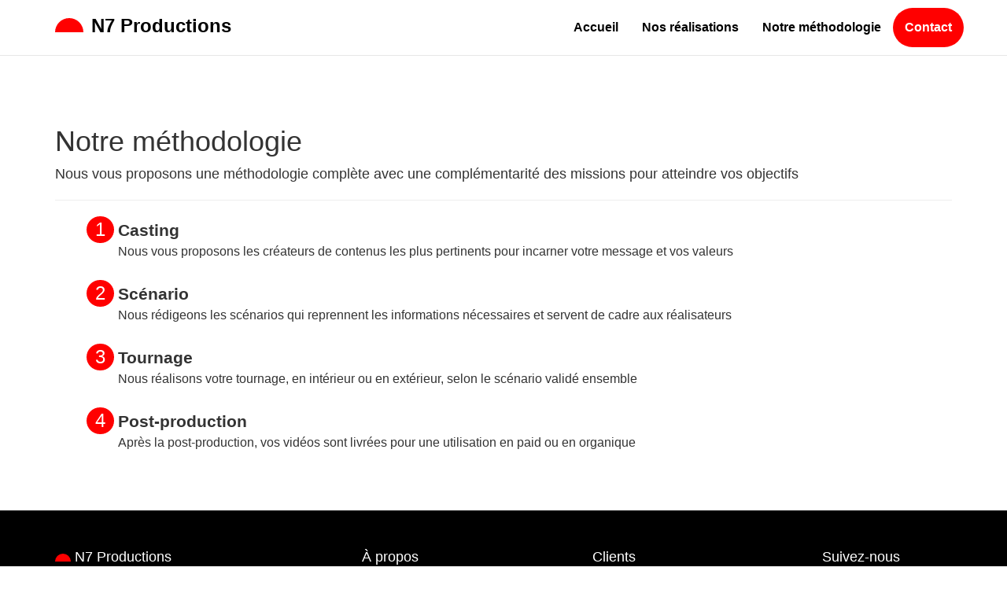

--- FILE ---
content_type: text/html; charset=UTF-8
request_url: https://www.n7prod.com/notre-methodologie/
body_size: 7870
content:
<!doctype html>
<html lang="fr-FR">
<head>
	<meta charset="UTF-8">
	<meta name="viewport" content="width=device-width, initial-scale=1">
	<link rel="profile" href="https://gmpg.org/xfn/11">
    <link rel="apple-touch-icon" sizes="180x180" href="https://www.n7prod.com/wp-content/themes/s066/ico/apple-touch-icon.png">
    <link rel="icon" type="image/png" sizes="32x32" href="https://www.n7prod.com/wp-content/themes/s066:ico/favicon-32x32.png">
    <link rel="icon" type="image/png" sizes="16x16" href="https://www.n7prod.com/wp-content/themes/s066:ico/favicon-16x16.png">
    <link rel="manifest" href="https://www.n7prod.com/wp-content/themes/s066/ico/site.webmanifest">
    <link rel="mask-icon" href="https://www.n7prod.com/wp-content/themes/s066/ico/safari-pinned-tab.svg" color="#ff0000">
    <link rel="shortcut icon" href="https://www.n7prod.com/wp-content/themes/s066/ico/favicon.ico">
    <meta name="msapplication-TileColor" content="#ffffff">
    <meta name="msapplication-config" content="https://www.n7prod.com/wp-content/themes/s066/ico/browserconfig.xml">
    <meta name="theme-color" content="#ffffff">
    
    <meta name="description" content="Nous sommes spécialisés dans la production et la réalisation de formats courts et très courts adaptés au web et aux réseaux">
    <meta name="keywords" content="N7 productions, N7 prod, Nationale 7, production de vidéos, vidéos instagram, ">

	<title>Notre méthodologie &#8211; N7 Productions</title>
<meta name='robots' content='max-image-preview:large' />
<link rel='dns-prefetch' href='//www.n7prod.com' />
<link rel="alternate" type="application/rss+xml" title="N7 Productions &raquo; Flux" href="https://www.n7prod.com/feed/" />
<link rel="alternate" type="application/rss+xml" title="N7 Productions &raquo; Flux des commentaires" href="https://www.n7prod.com/comments/feed/" />
<link rel="alternate" title="oEmbed (JSON)" type="application/json+oembed" href="https://www.n7prod.com/wp-json/oembed/1.0/embed?url=https%3A%2F%2Fwww.n7prod.com%2Fnotre-methodologie%2F" />
<link rel="alternate" title="oEmbed (XML)" type="text/xml+oembed" href="https://www.n7prod.com/wp-json/oembed/1.0/embed?url=https%3A%2F%2Fwww.n7prod.com%2Fnotre-methodologie%2F&#038;format=xml" />
<style id='wp-img-auto-sizes-contain-inline-css'>
img:is([sizes=auto i],[sizes^="auto," i]){contain-intrinsic-size:3000px 1500px}
/*# sourceURL=wp-img-auto-sizes-contain-inline-css */
</style>
<style id='wp-emoji-styles-inline-css'>

	img.wp-smiley, img.emoji {
		display: inline !important;
		border: none !important;
		box-shadow: none !important;
		height: 1em !important;
		width: 1em !important;
		margin: 0 0.07em !important;
		vertical-align: -0.1em !important;
		background: none !important;
		padding: 0 !important;
	}
/*# sourceURL=wp-emoji-styles-inline-css */
</style>
<style id='wp-block-library-inline-css'>
:root{--wp-block-synced-color:#7a00df;--wp-block-synced-color--rgb:122,0,223;--wp-bound-block-color:var(--wp-block-synced-color);--wp-editor-canvas-background:#ddd;--wp-admin-theme-color:#007cba;--wp-admin-theme-color--rgb:0,124,186;--wp-admin-theme-color-darker-10:#006ba1;--wp-admin-theme-color-darker-10--rgb:0,107,160.5;--wp-admin-theme-color-darker-20:#005a87;--wp-admin-theme-color-darker-20--rgb:0,90,135;--wp-admin-border-width-focus:2px}@media (min-resolution:192dpi){:root{--wp-admin-border-width-focus:1.5px}}.wp-element-button{cursor:pointer}:root .has-very-light-gray-background-color{background-color:#eee}:root .has-very-dark-gray-background-color{background-color:#313131}:root .has-very-light-gray-color{color:#eee}:root .has-very-dark-gray-color{color:#313131}:root .has-vivid-green-cyan-to-vivid-cyan-blue-gradient-background{background:linear-gradient(135deg,#00d084,#0693e3)}:root .has-purple-crush-gradient-background{background:linear-gradient(135deg,#34e2e4,#4721fb 50%,#ab1dfe)}:root .has-hazy-dawn-gradient-background{background:linear-gradient(135deg,#faaca8,#dad0ec)}:root .has-subdued-olive-gradient-background{background:linear-gradient(135deg,#fafae1,#67a671)}:root .has-atomic-cream-gradient-background{background:linear-gradient(135deg,#fdd79a,#004a59)}:root .has-nightshade-gradient-background{background:linear-gradient(135deg,#330968,#31cdcf)}:root .has-midnight-gradient-background{background:linear-gradient(135deg,#020381,#2874fc)}:root{--wp--preset--font-size--normal:16px;--wp--preset--font-size--huge:42px}.has-regular-font-size{font-size:1em}.has-larger-font-size{font-size:2.625em}.has-normal-font-size{font-size:var(--wp--preset--font-size--normal)}.has-huge-font-size{font-size:var(--wp--preset--font-size--huge)}.has-text-align-center{text-align:center}.has-text-align-left{text-align:left}.has-text-align-right{text-align:right}.has-fit-text{white-space:nowrap!important}#end-resizable-editor-section{display:none}.aligncenter{clear:both}.items-justified-left{justify-content:flex-start}.items-justified-center{justify-content:center}.items-justified-right{justify-content:flex-end}.items-justified-space-between{justify-content:space-between}.screen-reader-text{border:0;clip-path:inset(50%);height:1px;margin:-1px;overflow:hidden;padding:0;position:absolute;width:1px;word-wrap:normal!important}.screen-reader-text:focus{background-color:#ddd;clip-path:none;color:#444;display:block;font-size:1em;height:auto;left:5px;line-height:normal;padding:15px 23px 14px;text-decoration:none;top:5px;width:auto;z-index:100000}html :where(.has-border-color){border-style:solid}html :where([style*=border-top-color]){border-top-style:solid}html :where([style*=border-right-color]){border-right-style:solid}html :where([style*=border-bottom-color]){border-bottom-style:solid}html :where([style*=border-left-color]){border-left-style:solid}html :where([style*=border-width]){border-style:solid}html :where([style*=border-top-width]){border-top-style:solid}html :where([style*=border-right-width]){border-right-style:solid}html :where([style*=border-bottom-width]){border-bottom-style:solid}html :where([style*=border-left-width]){border-left-style:solid}html :where(img[class*=wp-image-]){height:auto;max-width:100%}:where(figure){margin:0 0 1em}html :where(.is-position-sticky){--wp-admin--admin-bar--position-offset:var(--wp-admin--admin-bar--height,0px)}@media screen and (max-width:600px){html :where(.is-position-sticky){--wp-admin--admin-bar--position-offset:0px}}

/*# sourceURL=wp-block-library-inline-css */
</style><style id='global-styles-inline-css'>
:root{--wp--preset--aspect-ratio--square: 1;--wp--preset--aspect-ratio--4-3: 4/3;--wp--preset--aspect-ratio--3-4: 3/4;--wp--preset--aspect-ratio--3-2: 3/2;--wp--preset--aspect-ratio--2-3: 2/3;--wp--preset--aspect-ratio--16-9: 16/9;--wp--preset--aspect-ratio--9-16: 9/16;--wp--preset--color--black: #000000;--wp--preset--color--cyan-bluish-gray: #abb8c3;--wp--preset--color--white: #ffffff;--wp--preset--color--pale-pink: #f78da7;--wp--preset--color--vivid-red: #cf2e2e;--wp--preset--color--luminous-vivid-orange: #ff6900;--wp--preset--color--luminous-vivid-amber: #fcb900;--wp--preset--color--light-green-cyan: #7bdcb5;--wp--preset--color--vivid-green-cyan: #00d084;--wp--preset--color--pale-cyan-blue: #8ed1fc;--wp--preset--color--vivid-cyan-blue: #0693e3;--wp--preset--color--vivid-purple: #9b51e0;--wp--preset--gradient--vivid-cyan-blue-to-vivid-purple: linear-gradient(135deg,rgb(6,147,227) 0%,rgb(155,81,224) 100%);--wp--preset--gradient--light-green-cyan-to-vivid-green-cyan: linear-gradient(135deg,rgb(122,220,180) 0%,rgb(0,208,130) 100%);--wp--preset--gradient--luminous-vivid-amber-to-luminous-vivid-orange: linear-gradient(135deg,rgb(252,185,0) 0%,rgb(255,105,0) 100%);--wp--preset--gradient--luminous-vivid-orange-to-vivid-red: linear-gradient(135deg,rgb(255,105,0) 0%,rgb(207,46,46) 100%);--wp--preset--gradient--very-light-gray-to-cyan-bluish-gray: linear-gradient(135deg,rgb(238,238,238) 0%,rgb(169,184,195) 100%);--wp--preset--gradient--cool-to-warm-spectrum: linear-gradient(135deg,rgb(74,234,220) 0%,rgb(151,120,209) 20%,rgb(207,42,186) 40%,rgb(238,44,130) 60%,rgb(251,105,98) 80%,rgb(254,248,76) 100%);--wp--preset--gradient--blush-light-purple: linear-gradient(135deg,rgb(255,206,236) 0%,rgb(152,150,240) 100%);--wp--preset--gradient--blush-bordeaux: linear-gradient(135deg,rgb(254,205,165) 0%,rgb(254,45,45) 50%,rgb(107,0,62) 100%);--wp--preset--gradient--luminous-dusk: linear-gradient(135deg,rgb(255,203,112) 0%,rgb(199,81,192) 50%,rgb(65,88,208) 100%);--wp--preset--gradient--pale-ocean: linear-gradient(135deg,rgb(255,245,203) 0%,rgb(182,227,212) 50%,rgb(51,167,181) 100%);--wp--preset--gradient--electric-grass: linear-gradient(135deg,rgb(202,248,128) 0%,rgb(113,206,126) 100%);--wp--preset--gradient--midnight: linear-gradient(135deg,rgb(2,3,129) 0%,rgb(40,116,252) 100%);--wp--preset--font-size--small: 13px;--wp--preset--font-size--medium: 20px;--wp--preset--font-size--large: 36px;--wp--preset--font-size--x-large: 42px;--wp--preset--spacing--20: 0.44rem;--wp--preset--spacing--30: 0.67rem;--wp--preset--spacing--40: 1rem;--wp--preset--spacing--50: 1.5rem;--wp--preset--spacing--60: 2.25rem;--wp--preset--spacing--70: 3.38rem;--wp--preset--spacing--80: 5.06rem;--wp--preset--shadow--natural: 6px 6px 9px rgba(0, 0, 0, 0.2);--wp--preset--shadow--deep: 12px 12px 50px rgba(0, 0, 0, 0.4);--wp--preset--shadow--sharp: 6px 6px 0px rgba(0, 0, 0, 0.2);--wp--preset--shadow--outlined: 6px 6px 0px -3px rgb(255, 255, 255), 6px 6px rgb(0, 0, 0);--wp--preset--shadow--crisp: 6px 6px 0px rgb(0, 0, 0);}:where(.is-layout-flex){gap: 0.5em;}:where(.is-layout-grid){gap: 0.5em;}body .is-layout-flex{display: flex;}.is-layout-flex{flex-wrap: wrap;align-items: center;}.is-layout-flex > :is(*, div){margin: 0;}body .is-layout-grid{display: grid;}.is-layout-grid > :is(*, div){margin: 0;}:where(.wp-block-columns.is-layout-flex){gap: 2em;}:where(.wp-block-columns.is-layout-grid){gap: 2em;}:where(.wp-block-post-template.is-layout-flex){gap: 1.25em;}:where(.wp-block-post-template.is-layout-grid){gap: 1.25em;}.has-black-color{color: var(--wp--preset--color--black) !important;}.has-cyan-bluish-gray-color{color: var(--wp--preset--color--cyan-bluish-gray) !important;}.has-white-color{color: var(--wp--preset--color--white) !important;}.has-pale-pink-color{color: var(--wp--preset--color--pale-pink) !important;}.has-vivid-red-color{color: var(--wp--preset--color--vivid-red) !important;}.has-luminous-vivid-orange-color{color: var(--wp--preset--color--luminous-vivid-orange) !important;}.has-luminous-vivid-amber-color{color: var(--wp--preset--color--luminous-vivid-amber) !important;}.has-light-green-cyan-color{color: var(--wp--preset--color--light-green-cyan) !important;}.has-vivid-green-cyan-color{color: var(--wp--preset--color--vivid-green-cyan) !important;}.has-pale-cyan-blue-color{color: var(--wp--preset--color--pale-cyan-blue) !important;}.has-vivid-cyan-blue-color{color: var(--wp--preset--color--vivid-cyan-blue) !important;}.has-vivid-purple-color{color: var(--wp--preset--color--vivid-purple) !important;}.has-black-background-color{background-color: var(--wp--preset--color--black) !important;}.has-cyan-bluish-gray-background-color{background-color: var(--wp--preset--color--cyan-bluish-gray) !important;}.has-white-background-color{background-color: var(--wp--preset--color--white) !important;}.has-pale-pink-background-color{background-color: var(--wp--preset--color--pale-pink) !important;}.has-vivid-red-background-color{background-color: var(--wp--preset--color--vivid-red) !important;}.has-luminous-vivid-orange-background-color{background-color: var(--wp--preset--color--luminous-vivid-orange) !important;}.has-luminous-vivid-amber-background-color{background-color: var(--wp--preset--color--luminous-vivid-amber) !important;}.has-light-green-cyan-background-color{background-color: var(--wp--preset--color--light-green-cyan) !important;}.has-vivid-green-cyan-background-color{background-color: var(--wp--preset--color--vivid-green-cyan) !important;}.has-pale-cyan-blue-background-color{background-color: var(--wp--preset--color--pale-cyan-blue) !important;}.has-vivid-cyan-blue-background-color{background-color: var(--wp--preset--color--vivid-cyan-blue) !important;}.has-vivid-purple-background-color{background-color: var(--wp--preset--color--vivid-purple) !important;}.has-black-border-color{border-color: var(--wp--preset--color--black) !important;}.has-cyan-bluish-gray-border-color{border-color: var(--wp--preset--color--cyan-bluish-gray) !important;}.has-white-border-color{border-color: var(--wp--preset--color--white) !important;}.has-pale-pink-border-color{border-color: var(--wp--preset--color--pale-pink) !important;}.has-vivid-red-border-color{border-color: var(--wp--preset--color--vivid-red) !important;}.has-luminous-vivid-orange-border-color{border-color: var(--wp--preset--color--luminous-vivid-orange) !important;}.has-luminous-vivid-amber-border-color{border-color: var(--wp--preset--color--luminous-vivid-amber) !important;}.has-light-green-cyan-border-color{border-color: var(--wp--preset--color--light-green-cyan) !important;}.has-vivid-green-cyan-border-color{border-color: var(--wp--preset--color--vivid-green-cyan) !important;}.has-pale-cyan-blue-border-color{border-color: var(--wp--preset--color--pale-cyan-blue) !important;}.has-vivid-cyan-blue-border-color{border-color: var(--wp--preset--color--vivid-cyan-blue) !important;}.has-vivid-purple-border-color{border-color: var(--wp--preset--color--vivid-purple) !important;}.has-vivid-cyan-blue-to-vivid-purple-gradient-background{background: var(--wp--preset--gradient--vivid-cyan-blue-to-vivid-purple) !important;}.has-light-green-cyan-to-vivid-green-cyan-gradient-background{background: var(--wp--preset--gradient--light-green-cyan-to-vivid-green-cyan) !important;}.has-luminous-vivid-amber-to-luminous-vivid-orange-gradient-background{background: var(--wp--preset--gradient--luminous-vivid-amber-to-luminous-vivid-orange) !important;}.has-luminous-vivid-orange-to-vivid-red-gradient-background{background: var(--wp--preset--gradient--luminous-vivid-orange-to-vivid-red) !important;}.has-very-light-gray-to-cyan-bluish-gray-gradient-background{background: var(--wp--preset--gradient--very-light-gray-to-cyan-bluish-gray) !important;}.has-cool-to-warm-spectrum-gradient-background{background: var(--wp--preset--gradient--cool-to-warm-spectrum) !important;}.has-blush-light-purple-gradient-background{background: var(--wp--preset--gradient--blush-light-purple) !important;}.has-blush-bordeaux-gradient-background{background: var(--wp--preset--gradient--blush-bordeaux) !important;}.has-luminous-dusk-gradient-background{background: var(--wp--preset--gradient--luminous-dusk) !important;}.has-pale-ocean-gradient-background{background: var(--wp--preset--gradient--pale-ocean) !important;}.has-electric-grass-gradient-background{background: var(--wp--preset--gradient--electric-grass) !important;}.has-midnight-gradient-background{background: var(--wp--preset--gradient--midnight) !important;}.has-small-font-size{font-size: var(--wp--preset--font-size--small) !important;}.has-medium-font-size{font-size: var(--wp--preset--font-size--medium) !important;}.has-large-font-size{font-size: var(--wp--preset--font-size--large) !important;}.has-x-large-font-size{font-size: var(--wp--preset--font-size--x-large) !important;}
/*# sourceURL=global-styles-inline-css */
</style>

<style id='classic-theme-styles-inline-css'>
/*! This file is auto-generated */
.wp-block-button__link{color:#fff;background-color:#32373c;border-radius:9999px;box-shadow:none;text-decoration:none;padding:calc(.667em + 2px) calc(1.333em + 2px);font-size:1.125em}.wp-block-file__button{background:#32373c;color:#fff;text-decoration:none}
/*# sourceURL=/wp-includes/css/classic-themes.min.css */
</style>
<link rel='stylesheet' id='contact-form-7-css' href='https://www.n7prod.com/wp-content/plugins/contact-form-7/includes/css/styles.css?ver=5.6.3' media='all' />
<link rel='stylesheet' id='s066-bootstrap-css' href='https://www.n7prod.com/wp-content/themes/s066/css/bootstrap.min.css?ver=1.0.0' media='all' />
<link rel='stylesheet' id='s066-font-awesome-css' href='https://www.n7prod.com/wp-content/themes/s066/css/font-awesome.min.css?ver=1.0.0' media='all' />
<link rel='stylesheet' id='s066-animate-css' href='https://www.n7prod.com/wp-content/themes/s066/css/animate.min.css?ver=1.0.0' media='all' />
<link rel='stylesheet' id='s066-style-css' href='https://www.n7prod.com/wp-content/themes/s066/style.css?ver=1.0.0' media='all' />
<link rel="https://api.w.org/" href="https://www.n7prod.com/wp-json/" /><link rel="alternate" title="JSON" type="application/json" href="https://www.n7prod.com/wp-json/wp/v2/pages/294" /><link rel="EditURI" type="application/rsd+xml" title="RSD" href="https://www.n7prod.com/xmlrpc.php?rsd" />
<meta name="generator" content="WordPress 6.9" />
<link rel="canonical" href="https://www.n7prod.com/notre-methodologie/" />
<link rel='shortlink' href='https://www.n7prod.com/?p=294' />
<link rel="icon" href="https://www.n7prod.com/wp-content/uploads/2022/09/cropped-N7P-L-32x32.png" sizes="32x32" />
<link rel="icon" href="https://www.n7prod.com/wp-content/uploads/2022/09/cropped-N7P-L-192x192.png" sizes="192x192" />
<link rel="apple-touch-icon" href="https://www.n7prod.com/wp-content/uploads/2022/09/cropped-N7P-L-180x180.png" />
<meta name="msapplication-TileImage" content="https://www.n7prod.com/wp-content/uploads/2022/09/cropped-N7P-L-270x270.png" />
</head>

<body class="wp-singular page-template-default page page-id-294 wp-theme-s066">
<div id="page" class="site">
    <nav class="navbar navbar-default navbar-fixed-top" role="navigation">
        <div class="container">
            <div class="navbar-header">
                <button type="button" class="navbar-toggle" data-toggle="collapse" data-target=".navbar-ex1-collapse">
                    <span class="sr-only">Navigation</span>
                    <span class="icon-bar"></span>
                    <span class="icon-bar"></span>
                    <span class="icon-bar"></span>
                </button>
                <a class="navbar-brand" href="https://www.n7prod.com/" rel="home"><span class="site-brand"></span>N7 Productions</a>
            </div>

            <!-- Collect the nav links, forms, and other content for toggling -->
            <div class="collapse navbar-collapse navbar-ex1-collapse">
                <ul id="primary-menu" class="nav navbar-nav navbar-right"><li id="menu-item-49" class="menu-item menu-item-type-post_type menu-item-object-page menu-item-home menu-item-49"><a href="https://www.n7prod.com/">Accueil</a></li>
<li id="menu-item-250" class="menu-item menu-item-type-post_type_archive menu-item-object-video menu-item-250"><a href="https://www.n7prod.com/video/">Nos réalisations</a></li>
<li id="menu-item-301" class="menu-item menu-item-type-post_type menu-item-object-page current-menu-item page_item page-item-294 current_page_item menu-item-301"><a href="https://www.n7prod.com/notre-methodologie/" aria-current="page">Notre méthodologie</a></li>
<li id="menu-item-38" class="menu-item-btn menu-item menu-item-type-post_type menu-item-object-page menu-item-38"><a href="https://www.n7prod.com/contact/">Contact</a></li>
</ul>                
            </div>
            <!-- /.navbar-collapse -->
        </div>
        <!-- /.container -->
    </nav>
	<main id="primary" class="site-main container">
        <div class="row">

		
<article id="post-294" class="col-lg-12 post-294 page type-page status-publish format-standard hentry">
	<header class="entry-header">
		<h1 class="entry-title">Notre méthodologie</h1>	</header><!-- .entry-header -->

	
	<div class="entry-content">
		<p class="entry-n">Nous vous proposons une méthodologie complète avec une complémentarité des missions pour atteindre vos objectifs</p>
<hr>
<ol class="red-dot-counter">
<li><strong>Casting</strong>
<p>Nous vous proposons les créateurs de contenus les plus pertinents pour incarner votre message et vos valeurs</p>
</li>
<li><strong>Scénario</strong>
<p>Nous rédigeons les scénarios qui reprennent les informations nécessaires et servent de cadre aux réalisateurs</p>
</li>
<li><strong>Tournage</strong>
<p>Nous réalisons votre tournage, en intérieur ou en extérieur, selon le scénario validé ensemble</p>
</li>
<li><strong>Post-production</strong>
<p>Après la post-production, vos vidéos sont livrées pour une utilisation en paid ou en organique</p>
</li>
</ol>
	</div><!-- .entry-content -->

	</article><!-- #post-294 -->
        </div>
	</main><!-- #main -->


	<footer id="colophon" class="site-footer">
        <div class="site-link">
            <div class="container">
                <div class="row">
                    <div class="col-lg-4">
                        <h4><span class="site-logo"></span>N7 Productions</h4>
                        <p>Créateurs d'idées et de contenus, spécialisés dans la production et la réalisation de formats courts et très courts adaptés au web et aux réseaux.</p>
                    </div><!-- .col -->
                    <div class="col-lg-3">
                        <h4>À propos</h4>
                        <ul id="secondary-menu" class="list-unstyled"><li id="menu-item-54" class="menu-item menu-item-type-post_type_archive menu-item-object-question menu-item-54"><a href="https://www.n7prod.com/question/">Foire aux questions</a></li>
<li id="menu-item-58" class="menu-item-red menu-item menu-item-type-post_type_archive menu-item-object-video menu-item-58"><a href="https://www.n7prod.com/video/">Vidéos</a></li>
</ul>                    </div><!-- .col -->
                    <div class="col-lg-3">
                        <h4>Clients</h4>
                        <ul id="tertiary-menu" class="list-unstyled"><li id="menu-item-43" class="menu-item menu-item-type-post_type menu-item-object-page menu-item-43"><a href="https://www.n7prod.com/devis/">Devis</a></li>
<li id="menu-item-44" class="menu-item menu-item-type-post_type menu-item-object-page menu-item-44"><a href="https://www.n7prod.com/contact/">Contact</a></li>
</ul>                    </div><!-- .col -->
                    <div class="col-lg-2">
                        <h4>Suivez-nous</h4>
                        <ul class="list-inline">
                            <li><a href="https://www.youtube.com/user/nationale7prod/videos" target="_blank"><i class="fa fa-youtube-play fa-1x"></i></a></li>
                            <li><a href="https://www.linkedin.com/company/n7productions/?originalSubdomain=fr" target="_blank"><i class="fa fa-linkedin fa-1x"></i></a></li>
                            <li><a href="https://twitter.com/n7_prod" target="_blank"><i class="fa fa-twitter fa-1x"></i></a></li>	
                            <li><a href="https://www.facebook.com/N7productions/" target="_blank"><i class="fa fa-facebook fa-1x"></i></a></li>
                            <li><a href="https://www.instagram.com/n7productions/?hl=fr" target="_blank"><i class="fa fa-instagram fa-1x"></i></a></li>
                            <li><a href="https://vimeo.com/user4100451" target="_blank"><i class="fa fa-vimeo fa-1x"></i></a></li>
                        </ul>
                    </div><!-- .col -->
                </div>
            </div>
        </div>
		<div class="site-info">
            <div class="container">
                <div class="row">
                    <div class="col-lg-12">
                        <span>&copy; 2026 N7 Productions</span>
                        <ul id="quaternary-menu" class="list-info list-inline"><li id="menu-item-210" class="menu-item menu-item-type-post_type menu-item-object-page menu-item-210"><a href="https://www.n7prod.com/mentions-legales/">Mentions Légales</a></li>
</ul>                    </div>
                </div>
            </div>
		</div><!-- .site-info -->
	</footer><!-- #colophon -->
</div><!-- #page -->

<script type="speculationrules">
{"prefetch":[{"source":"document","where":{"and":[{"href_matches":"/*"},{"not":{"href_matches":["/wp-*.php","/wp-admin/*","/wp-content/uploads/*","/wp-content/*","/wp-content/plugins/*","/wp-content/themes/s066/*","/*\\?(.+)"]}},{"not":{"selector_matches":"a[rel~=\"nofollow\"]"}},{"not":{"selector_matches":".no-prefetch, .no-prefetch a"}}]},"eagerness":"conservative"}]}
</script>
<script src="https://www.n7prod.com/wp-content/plugins/contact-form-7/includes/swv/js/index.js?ver=5.6.3" id="swv-js"></script>
<script id="contact-form-7-js-extra">
var wpcf7 = {"api":{"root":"https://www.n7prod.com/wp-json/","namespace":"contact-form-7/v1"}};
//# sourceURL=contact-form-7-js-extra
</script>
<script src="https://www.n7prod.com/wp-content/plugins/contact-form-7/includes/js/index.js?ver=5.6.3" id="contact-form-7-js"></script>
<script src="https://www.n7prod.com/wp-content/themes/s066/js/jquery.min.js?ver=1.0.0" id="s066-jquery-js"></script>
<script src="https://www.n7prod.com/wp-content/themes/s066/js/bootstrap.min.js?ver=1.0.0" id="s066-bootstrap-js"></script>
<script src="https://www.n7prod.com/wp-content/themes/s066/js/navigation.js?ver=1.0.0" id="s066-navigation-js"></script>
<script id="wp-emoji-settings" type="application/json">
{"baseUrl":"https://s.w.org/images/core/emoji/17.0.2/72x72/","ext":".png","svgUrl":"https://s.w.org/images/core/emoji/17.0.2/svg/","svgExt":".svg","source":{"concatemoji":"https://www.n7prod.com/wp-includes/js/wp-emoji-release.min.js?ver=6.9"}}
</script>
<script type="module">
/*! This file is auto-generated */
const a=JSON.parse(document.getElementById("wp-emoji-settings").textContent),o=(window._wpemojiSettings=a,"wpEmojiSettingsSupports"),s=["flag","emoji"];function i(e){try{var t={supportTests:e,timestamp:(new Date).valueOf()};sessionStorage.setItem(o,JSON.stringify(t))}catch(e){}}function c(e,t,n){e.clearRect(0,0,e.canvas.width,e.canvas.height),e.fillText(t,0,0);t=new Uint32Array(e.getImageData(0,0,e.canvas.width,e.canvas.height).data);e.clearRect(0,0,e.canvas.width,e.canvas.height),e.fillText(n,0,0);const a=new Uint32Array(e.getImageData(0,0,e.canvas.width,e.canvas.height).data);return t.every((e,t)=>e===a[t])}function p(e,t){e.clearRect(0,0,e.canvas.width,e.canvas.height),e.fillText(t,0,0);var n=e.getImageData(16,16,1,1);for(let e=0;e<n.data.length;e++)if(0!==n.data[e])return!1;return!0}function u(e,t,n,a){switch(t){case"flag":return n(e,"\ud83c\udff3\ufe0f\u200d\u26a7\ufe0f","\ud83c\udff3\ufe0f\u200b\u26a7\ufe0f")?!1:!n(e,"\ud83c\udde8\ud83c\uddf6","\ud83c\udde8\u200b\ud83c\uddf6")&&!n(e,"\ud83c\udff4\udb40\udc67\udb40\udc62\udb40\udc65\udb40\udc6e\udb40\udc67\udb40\udc7f","\ud83c\udff4\u200b\udb40\udc67\u200b\udb40\udc62\u200b\udb40\udc65\u200b\udb40\udc6e\u200b\udb40\udc67\u200b\udb40\udc7f");case"emoji":return!a(e,"\ud83e\u1fac8")}return!1}function f(e,t,n,a){let r;const o=(r="undefined"!=typeof WorkerGlobalScope&&self instanceof WorkerGlobalScope?new OffscreenCanvas(300,150):document.createElement("canvas")).getContext("2d",{willReadFrequently:!0}),s=(o.textBaseline="top",o.font="600 32px Arial",{});return e.forEach(e=>{s[e]=t(o,e,n,a)}),s}function r(e){var t=document.createElement("script");t.src=e,t.defer=!0,document.head.appendChild(t)}a.supports={everything:!0,everythingExceptFlag:!0},new Promise(t=>{let n=function(){try{var e=JSON.parse(sessionStorage.getItem(o));if("object"==typeof e&&"number"==typeof e.timestamp&&(new Date).valueOf()<e.timestamp+604800&&"object"==typeof e.supportTests)return e.supportTests}catch(e){}return null}();if(!n){if("undefined"!=typeof Worker&&"undefined"!=typeof OffscreenCanvas&&"undefined"!=typeof URL&&URL.createObjectURL&&"undefined"!=typeof Blob)try{var e="postMessage("+f.toString()+"("+[JSON.stringify(s),u.toString(),c.toString(),p.toString()].join(",")+"));",a=new Blob([e],{type:"text/javascript"});const r=new Worker(URL.createObjectURL(a),{name:"wpTestEmojiSupports"});return void(r.onmessage=e=>{i(n=e.data),r.terminate(),t(n)})}catch(e){}i(n=f(s,u,c,p))}t(n)}).then(e=>{for(const n in e)a.supports[n]=e[n],a.supports.everything=a.supports.everything&&a.supports[n],"flag"!==n&&(a.supports.everythingExceptFlag=a.supports.everythingExceptFlag&&a.supports[n]);var t;a.supports.everythingExceptFlag=a.supports.everythingExceptFlag&&!a.supports.flag,a.supports.everything||((t=a.source||{}).concatemoji?r(t.concatemoji):t.wpemoji&&t.twemoji&&(r(t.twemoji),r(t.wpemoji)))});
//# sourceURL=https://www.n7prod.com/wp-includes/js/wp-emoji-loader.min.js
</script>

</body>
</html>

--- FILE ---
content_type: text/css
request_url: https://www.n7prod.com/wp-content/themes/s066/style.css?ver=1.0.0
body_size: 16681
content:
/*!
Theme Name: s066
Theme URI: https://www.n7productions.com/
Author: N7
Author URI: https://www.n7productions.com/
Description: 0108
Version: 3.7.8
Tested up to: 5.4
Requires PHP: 5.6
*/


/* admin bar
---------------------------------- */
.admin-bar {
    padding-top: 100px
}
.admin-bar .navbar{
    margin-top: 32px;
}


/* buttons
---------------------------------- */
.btn-color-white-red {
    background-color: #fff;
    color: red;
    border-color: #fff;
    border-radius: 40px;
    font-weight: 700;
    -webkit-transition: all .5s ease-in-out;
    -o-transition: all .5s ease-in-out;
    transition: all .5s ease-in-out
}
.btn-color-white-red:hover {
    background-color: transparent;
    color:#fff;
    border-color: #fff;
}

.btn-color-red-white {
    background-color: #cc0000;
    color: #fff;
    border-color: #cc0000;
    border-radius: 40px;
    font-weight: 700;
    -webkit-transition: all .5s ease-in-out;
    -o-transition: all .5s ease-in-out;
    transition: all .5s ease-in-out
}
.btn-color-red-white:hover {
    background-color: red;
    color:#fff;
    border-color: transparent;
}

.btn-color-transparent-white {
    font-family: 'Didact Gothic', sans-serif;
    background-color: transparent;
    color: #fff;
    font-size:12px;
    font-weight: 100;
    text-transform: uppercase;
    border-color: #fff;
    border-radius: 40px;
    -webkit-transition: all .5s ease-in-out;
    -o-transition: all .5s ease-in-out;
    transition: all .5s ease-in-out
}
.btn-color-transparent-white:hover {
    background-color: #fff;
    color:#000;
    border-color: transparent;
}


/* table + table-cell
---------------------------------- */
.display-table {
    display: table;
    width: 100%;
    height: 100%;
}
.display-table-cell {
    display: table-cell;
    vertical-align: middle;
}


/* navigation
---------------------------------- */
.navbar-default {
    padding-top: 10px;
    padding-bottom: 10px;
    background-color: #fff;
    border-color: #e7e7e7;
    font-weight: bolder;
}
.navbar-default .navbar-brand {
    padding: 13px 15px;
    font-size: 24px;
    color: #000;
}
.navbar-default .site-brand {
    margin: 0 10px 0 0;
    display: inline-block;
    width: 36px;
    height: 18px;
    background: #ff0000;
    border-top-left-radius: 36px;
    border-top-right-radius: 36px;
}
.navbar-default .navbar-nav > li > a {
    font-size: 16px;
    color: #000
}
.navbar-default .navbar-nav > li.menu-item-btn > a {
    font-size: 16px;
    color: white;
    background-color: red;
    border-radius: 40px;
}
.navbar-default .navbar-toggle {
    border-color: transparent
}
.navbar-default .navbar-toggle:focus, .navbar-default .navbar-toggle:hover {
    background-color: transparent
}
.navbar-default .navbar-toggle .icon-bar {
    background-color: #000
}


/* home
---------------------------------- */
.page-template-front {
    padding-top: 70px;
}
.page-template-front .home-header {
    width: 100%;
    height:80vh;
    position:relative;
    overflow:hidden;
    background-color:#000;
    color: #fff;
}
.page-template-front .home-header video{
    position:absolute;
    width:100%;
    height:100%;
    top:0;
    left:0;
    object-fit:cover;
    pointer-events:none;
    opacity:.6;
}
.page-template-front .home-header ul {
    padding-bottom: 10px;
}
.page-template-front .home-header h2 { 
    font-size: 52px;
    font-weight:700;
    line-height: 1;
    text-shadow: 1px 1px 1px #000
}
.page-template-front .home-header p {
    margin-bottom: 25px;
    font-size: 24px;
    font-weight: 700;
    text-shadow: 1px 1px 1px #000;
}


/* content-main
---------------------------------- */
.content-main {
    background: #202020;
}
.content-main .type-video {
    padding-bottom: 30px;
}
.content-main .entry-header{
    padding-bottom: 75px;
    text-align: center;
    
}
.content-main .entry-header h2 {
    color: #fff
}
.content-main .type-video h2 {
    margin-top: 10px;
    margin-bottom: 10px;
    width: 100%;
    font-size: 14px;
}
.content-main .type-video a {
    text-decoration: none;
    color: #fff
}
.content-main .type-video a span {
    padding: 5px;
    font-size: 10px;
    background: #333;
    border-radius: 5px;
}

.content-main .entry-footer {
    padding-top: 75px;
    text-align: center;
}



/* content-aside
---------------------------------- */
.content-aside{
    text-align: center;
    background: #000;
    color: #fff;
}
.content-aside .over {
    position: relative;text-align: center;
    padding-top: 100px;
    padding-bottom: 100px;
    background: rgba( 0, 0, 0, 0.7);
}
.content-aside h3 {
    font-size: 28px;
    font-weight: bolder;
}




/* archive
---------------------------------- */
.archive {
    padding-top: 70px;
}


/* archive collapse
---------------------------------- */
.archive .site-main {
    padding-bottom: 100px;
}
.archive .page-header {
    margin-bottom: 75px;
}
.archive .archive-description p{
    font-size: 16px;
    font-weight: 300;
    line-height: 1.4;
}
.archive .question h3{
    position: relative;
    margin: 0;
    padding-top:15px;
    padding-bottom: 15px;
    padding-right: 30px;
    font-weight: bolder;
    cursor: pointer;
}
.archive .type-question:nth-child(1) {
    border-top: 1px solid #dfe0e5;  
}
.archive .type-question {
    border-bottom: 1px solid #dfe0e5;  
}
.archive .question .display::after {
    content: "\f107";
    color: #ff0000;
    top: 10px;
    right: 0px;
    position: absolute;
    font-family: "FontAwesome";
    font-size: 34px;
    -webkit-transition: all .35s ease-in-out;
    -o-transition: all .35s ease-in-out;
    transition: all .35s ease-in-out
}
.archive .question [aria-expanded="true"]::after {
    transform: rotate(-180deg);
}

/* archive video
---------------------------------- */
.archive.post-type-archive-video {
    background: #202020;
}
.archive.post-type-archive-video .page-header {
    border-bottom: none;
    color: #fff
}
.archive.post-type-archive-video .entry-filter {
    padding-bottom: 1px;
}
.archive.post-type-archive-video .entry-filter p{
    font-size: 18px;
    color: #fff;
}
.archive.post-type-archive-video .entry-filter input[type=search]{
    background: none;
}

.archive.post-type-archive-video .entry-filter .form-control {
    border: 1px solid rgba(206,206,206,0.3);
    border-radius: none;
}
.archive.post-type-archive-video .entry-filter .form-control:focus {
    border-color: red;
    outline: 0;
    -webkit-box-shadow: inset 0 1px 1px rgba(204,0,0,.075),0 0 8px rgba(204,0,0,.6);
    box-shadow: inset 0 1px 1px rgba(204,0,0,.075),0 0 8px rgba(204,0,0,.6);
}



.archive .type-video h2 {
    margin-top: 10px;
    margin-bottom: 10px;
    width: 100%;
    font-size: 14px;
    text-overflow: ellipsis;
    white-space: nowrap;
    overflow: hidden;
    color: #fff
}
.archive .type-video a {
    text-decoration: none;
    color: #fff
}
.archive .type-video a span {
    padding: 5px;
    font-size: 10px;
    background: #333;
    border-radius: 5px;
}

.archive .type-video {
    padding-bottom: 25px;
}



/* archives-taxonomies */
.archive.tax-type {
    background: #202020;
}
.archive.tax-type .page-header {
    border-bottom: none;
    text-transform: capitalize;
    color: #fff;
}




.single-video {
    padding-top: 70px;
    background: #202020;
}


.type-video .entry-header{
    padding-bottom: 20px;
}

.type-video .entry-header a span{
    padding: 5px;
    font-size: 10px;
    color: #fff;
    background: #333;
    border-radius: 5px;
}
.type-video .entry-header h1{
    font-size: 30px;
    color: #fff
}
.type-video .entry-content {
    padding-bottom: 20px;
}
.type-video .entry-content p{
    font-size: 16px;
    line-height: 1.8;
    letter-spacing: 1px;
    color: #ccc
}
.type-video.entry-footer {
    padding-bottom: 20px;
}

.type-video .video-container {
  position: relative;
  padding-bottom: 56.25%;
  height: 0;
  width: 100%;
}

.type-video .video-container iframe {
  position: absolute;
  top: 0;
  left: 0;
  width: 100%;
  height: 100%;
}



/* related
---------------------------------- */
.related .post {
    padding-bottom: 30px
}
.related h2 {
    font-size: 21px;
    color: #666
}

.related h3 {
    margin-top: 10px;
    margin-bottom: 10px;
    width: 100%;
    font-size: 14px;
    color: #ccc;

}
.related h3 a{
    text-decoration: none;
    color: #ccc
}
.related h3 a:hover{
    color: #fff
}



/* form
---------------------------------- */
.page-template-form {
    padding-top: 100px;
}
.page-template-form .entry-header h1 {
    color: red;
    font-weight: bolder
}
.page-template-form .entry-content h2 {
    
}
.page-template-form .entry-content p {
    font-size: 18px;
}
.page-template-form .entry-info {
    padding-top: 5px;
}
.page-template-form .entry-info h4::before{
    content: " ";
    display: block;
    width: 100%;
    height: 1px;
    margin-bottom: 10px;
    background-color: rgba(0,0,0,.1);
}
.page-template-form .entry-info h4{
    font-size: 16px;
    font-weight: normal;
}
.page-template-form .entry-info h6{
    font-weight: normal;
    font-style: italic;
}
.page-template-form .sidebar-form {
    padding-bottom: 50px;
}
.page-template-form .sidebar-form .entry-label {
    font-weight: 700;
    font-size: 16px;
    float: none;
    line-height: 1.3;
}
.page-template-form .sidebar-form .entry-label::after{
    padding-left: 5px;
    content: "*";
    color: red;
}
.page-template-form .sidebar-form .form-control {
    border-radius: 0px;
}
.page-template-form .sidebar-form .form-control:focus {
    border-color: red;
    outline: 0;
    -webkit-box-shadow: inset 0 1px 1px rgba(204,0,0,.075),0 0 8px rgba(204,0,0,.6);
    box-shadow: inset 0 1px 1px rgba(204,0,0,.075),0 0 8px rgba(204,0,0,.6);
}
.page-template-form .sidebar-form .form-control::placeholder, ::placeholder {
    font-weight: 300;
    color: 000; 
}


.section-info {
    padding-top: 10px;
    padding-bottom: 20px;
    text-align: center;
    background: #cc0000;
    color: #fff
}


/* blog
---------------------------------- */
.post-template-default {
    margin-top: 100px;
    background: #202020;
}

.post-template-default .entry-header{
    padding-bottom: 20px;
}

.post-template-default .entry-header a span{
    padding: 5px;
    font-size: 10px;
    color: #fff;
    background: #333;
    border-radius: 5px;
}

.post-template-default .entry-header h1{
    font-size: 30px;
    color: #fff
}

.page-template-default .entry-title{
    padding-top: 70px;
}

.page-template-default .entry-n {
    margin-bottom: 20px;
    font-size: 18px;
    font-weight: 300;
    line-height: 1.4;
}


/* default page2
---------------------------------- */

.entry-content ol {
    list-style: none;
    counter-reset: item;
 }
 .entry-content ol li {
     counter-increment: item;
     margin-bottom: 25px;
 }
.entry-content li:before {
     margin-right: 5px;
     content: counter(item);
     background: red;
     border-radius: 70px;
     color: white;
     width: 35px;
    font-size: 24px;
     text-align: center;
     display: inline-block;
 }
.entry-content li strong {
    font-size: 21px
}
.entry-content li p {
    margin-left: 40px;
    font-size: 16px;
    font-weight: 300;
    line-height: 1.4;
}


.post-template-default .entry-content {
    padding-bottom: 20px;
}
.post-template-default .entry-content p{
    font-size: 16px;
    line-height: 1.8;
    letter-spacing: 1px;
    color: #ccc
}
.post-template-default .entry-footer {
    padding-bottom: 20px;
}

.video-container {
  position: relative;
  padding-bottom: 56.25%;
  height: 0;
  width: 100%;
}

.video-container iframe {
  position: absolute;
  top: 0;
  left: 0;
  width: 100%;
  height: 100%;
}


/* content-collapse
---------------------------------- */
.content-section {
    padding-top: 100px;
    padding-bottom: 100px;
}
.content-collapse .entry-header {
    padding-bottom: 40px;
    text-align: center;
}
.content-collapse h3{
    position: relative;
    margin: 0;
    padding-top:15px;
    padding-bottom: 15px;
    padding-right: 30px;
    font-weight: bolder;
    cursor: pointer;
}
.content-collapse .type-question:nth-child(1) {
    border-top: 1px solid #dfe0e5;  
}
.content-collapse .type-question {
    border-bottom: 1px solid #dfe0e5;  
}

.entry-collapse {
    font-size: 16px;
    font-weight: 300;
    line-height: 1.4;
}
.entry-collapse p:last-child {
    margin: 0 0 20px
}

.content-collapse .display::after {
    content: "\f107";
    color: #ff0000;
    top: 10px;
    right: 0px;
    position: absolute;
    font-family: "FontAwesome";
    font-size: 34px;
    -webkit-transition: all .35s ease-in-out;
    -o-transition: all .35s ease-in-out;
    transition: all .35s ease-in-out
}
.content-collapse [aria-expanded="true"]::after {
    transform: rotate(-180deg);
}



/* related
---------------------------------- */
.related .post {
    padding-bottom: 30px
}
.related h2 {
    font-size: 21px;
    color: #666
}

.related h3 {
    margin-top: 10px;
    margin-bottom: 10px;
    width: 100%;
    font-size: 14px;
    color: #ccc;

}
.related h3 a{
    text-decoration: none;
    color: #ccc
}
.related h3 a:hover{
    color: #fff
}


/* default page
---------------------------------- */
.page-template-default {
    padding-top: 70px;
}
.page-template-default .site-main {
    padding-bottom: 50px;
}

/* content marquee
---------------------------------- */

.content-marquee .entry-header {
    text-align: center;
}
.content-marquee .entry-footer {
    text-align: center;
}

.container-fluid {
    margin: 0;
}

.fluid-content-container {
    overflow: hidden;
    width: 100%;
}
.marquee-content {
    display:  inline-block;
    white-space: nowrap;
    overflow: hidden;
    position: relative;
}
.marquee {
    display:  inline-block;
    white-space: nowrap;
    position: relative;
    transform: translate3d(0%, 0, 0);
    animation-name: marquee;
    animation-timing-function: linear;
    animation-iteration-count: infinite;
}
.marquee>img {
    height: 200px;
    width: auto;
}
.marquee-content:hover .marquee {
    animation-play-state: paused !important;
}

@keyframes marquee {
    0% {
        transform: translate3d(0%, 0, 0);
    }

    100% {
        transform: translate3d(-100%, 0, 0);
    }
}


/* footer
---------------------------------- */
.site-footer {
    background: #000;
}
.site-footer .site-link {
    padding-top: 20px;
    padding-bottom: 50px;
    font-size: 16px;
    border-bottom: 1px solid rgba(51, 51, 51, .5);
}
.site-footer .site-link h4 {
    padding-top: 20px;
    color: #fff;
}
.site-footer .site-link h3 {
    letter-spacing: -1px;
    font-size: 18px;
    padding-top: 20px;
    color: #fff;
}
.site-footer .site-link .site-logo {
    margin: 0 5px 0 0;
    display: inline-block;
    width: 20px;
    height: 10px;
    background: #ff0000;
    border-top-left-radius: 20px;
    border-top-right-radius: 20px;
}
.site-footer .site-link li  {
    padding-bottom: 8px;
}
.site-footer .site-link li a {
    color: #666;
    -webkit-transition: all .5s ease-in-out;
    -moz-transition: all .5s ease-in-out;
    -o-transition: all .5s ease-in-out;
    transition: all .5s ease-in-out  
}
.site-footer .site-link li a:hover {
    text-decoration: none;
    color: #fff;
}
.site-footer .site-link li.menu-item-red a:after{
    content: "55+";
    padding: 3px;
    margin-left: 4px;
    font-size: 10px;
    text-transform: uppercase;
    color: #fff;
    background-color: red;
    border-radius: 3px;
}
.site-footer .site-link li.menu-item-grey a::after{
    content: "On recrute !";
    padding: 3px;
    margin-left: 4px;
    font-size: 10px;
    text-transform: uppercase;
    color: #fff;
    background-color: #666;
    border-radius: 3px;
}
.site-footer .site-link p {
    font-size: 14px;
    line-height: 20px;
    color: #666;
}
.site-footer .site-info {
    padding-top: 25px;
    padding-bottom: 25px;
}
.site-footer .site-info span {
    padding-right: 10px;
}
.site-footer .list-info {
    display: inline;
}
.site-footer .list-info li:before {
    padding-right: 14px;
	content: "\007C";
	display: inline-block;
}
.site-footer .list-info a{
    color: #333;
    -webkit-transition: all .5s ease-in-out;
    -moz-transition: all .5s ease-in-out;
    -o-transition: all .5s ease-in-out;
    transition: all .5s ease-in-out  
}
.site-footer .list-info a:hover {
    text-decoration: none;
    color: #fff;
}


/* custom animations
---------------------------------- */
.animate__changeColor {
    -webkit-animation-name: changeColor;
    animation-name: changeColor;
}
@-webkit-keyframes changeColor {
    from {
        color: #000;
    }
    to {
        color: #ff0000;
    }
}
@keyframes changeColor {
    from {
        color: #000;
    }
    to {
        color: #ff0000;
    }
}

--- FILE ---
content_type: text/javascript
request_url: https://www.n7prod.com/wp-content/themes/s066/js/navigation.js?ver=1.0.0
body_size: 364
content:
/**
 * File navigation.js.
 *
 * Handles toggling the navigation menu for small screens and enables TAB key
 * navigation support for dropdown menus.
 */
$(function() {
    $('#input-search').on('keyup', function() {
        var rex = new RegExp($(this).val(), 'i');
        $('.searchable-container .col-lg-3').hide();
        $('.searchable-container .col-lg-3').filter(function() {
            return rex.test($(this).text());
        }).show();
    });
});
